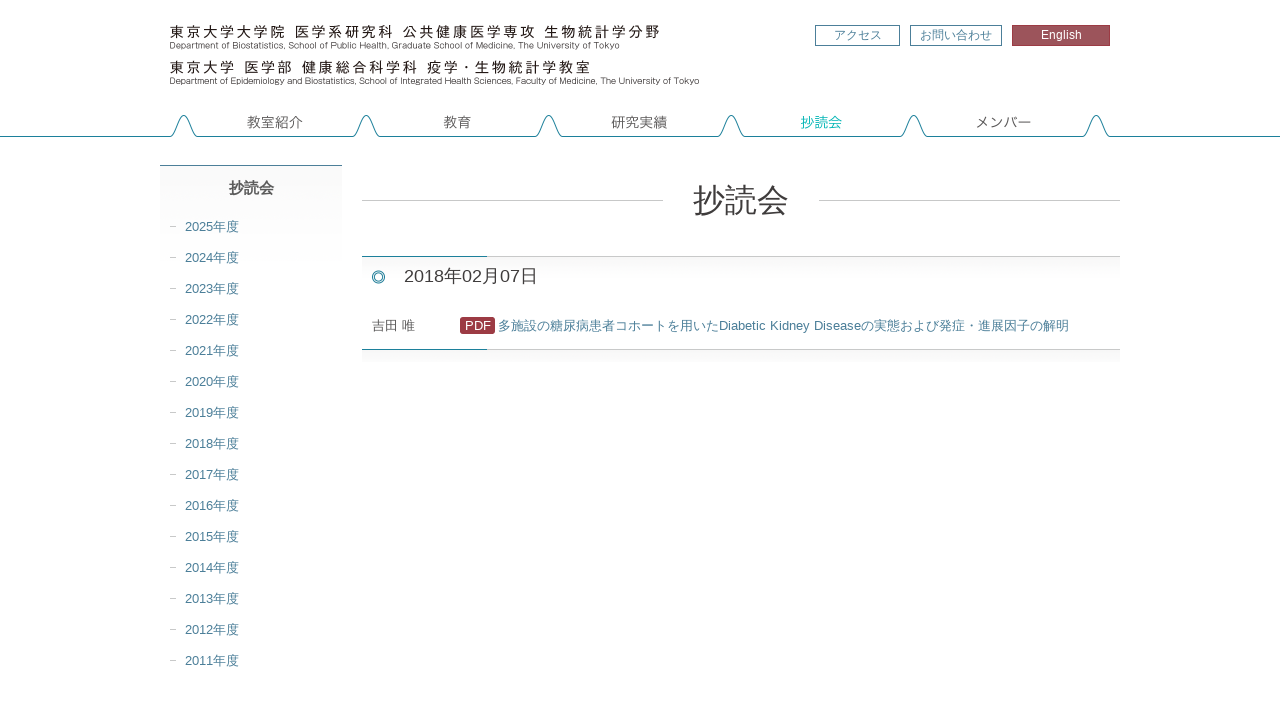

--- FILE ---
content_type: text/html; charset=UTF-8
request_url: https://www.epistat.m.u-tokyo.ac.jp/syodoku/201827/
body_size: 4656
content:
<!doctype html>
<html>
<head>
<meta charset="utf-8">
<title>東京大学大学院医学系研究科 公共健康医学専攻 生物統計学分野 | 抄読会 | 2018/2/7</title>

<link rel="icon" href="/favicon_128.png">
<link rel="stylesheet" href="/css/common.css">
<link rel="stylesheet" href="/css/module.css">
<link rel="stylesheet" href="/css/modify.css">
<script src="/js/jquery.min.js"></script>
<script src="/js/jquery.smoothScroll.js"></script><script src="/js/pagetop.js"></script>

<script>
  (function(i,s,o,g,r,a,m){i['GoogleAnalyticsObject']=r;i[r]=i[r]||function(){
  (i[r].q=i[r].q||[]).push(arguments)},i[r].l=1*new Date();a=s.createElement(o),
  m=s.getElementsByTagName(o)[0];a.async=1;a.src=g;m.parentNode.insertBefore(a,m)
  })(window,document,'script','//www.google-analytics.com/analytics.js','ga');

  ga('create', 'UA-40903593-10', 'auto');
  ga('require', 'displayfeatures');
  ga('send', 'pageview');

</script>
</head>
<body class="single syodoku">
<div id="wrap">
<header>
<div id="header-title-area">
<h1><a href="https://www.epistat.m.u-tokyo.ac.jp/">東京大学大学院医学系研究科 公共健康医学専攻 生物統計学分野</a>
</h1>
<nav id="sub-nav">
<ul>
<li id="access-btn"><a href="https://www.epistat.m.u-tokyo.ac.jp/access/">アクセス</a></li>
<li id="contact-btn"><a href="https://www.epistat.m.u-tokyo.ac.jp/contact/">お問い合わせ</a></li>
<li id="en-btn"><a href="https://www.epistat.m.u-tokyo.ac.jp/en/">English</a></li>
</ul>
</nav><!-- end #sub-nav -->


</div><!-- end #header-title-area -->
<nav id="g-nav">
<ul>
<li id="nav-about"><a href="https://www.epistat.m.u-tokyo.ac.jp/about/">教室紹介</a></li>
<li id="nav-curriculum"><a href="https://www.epistat.m.u-tokyo.ac.jp/curriculum/">教育</a></li>
<li id="nav-results"><a href="https://www.epistat.m.u-tokyo.ac.jp/results/">研究実績</a></li>
<li id="nav-syodoku"><a href="https://www.epistat.m.u-tokyo.ac.jp/syodoku/">抄読会</a></li>
<li id="nav-member"><a href="https://www.epistat.m.u-tokyo.ac.jp/member/">メンバー</a></li>
</ul>
</nav><!-- end #g-nav -->
</header><!-- end header -->



<article>
<section>

<h1><span>抄読会</span></h1>
<h2><time datetime="2018-02-07">2018年02月07日</time></h2>
<div class="syodoku-inner">
<p class="representative">吉田 唯</p>
<p class="title"><a href="https://www.epistat.m.u-tokyo.ac.jp/admin/wp-content/uploads/2018/02/20180207yoshida.pdf" title="多施設の糖尿病患者コホートを用いたDiabetic Kidney Diseaseの実態および発症・進展因子の解明" target="_blank">多施設の糖尿病患者コホートを用いたDiabetic Kidney Diseaseの実態および発症・進展因子の解明</a>
</p>


</div><!-- end .syodoku-inner -->

<h2></h2>
<p class="top"><a href="#wrap">TOP</a></p>
</section>


</article>
<nav class="side-nav" id="local-nav">


<h1 id="local-nav-title"><a href="https://www.epistat.m.u-tokyo.ac.jp/syodoku/">抄読会</a></h1>

<ul>
<li><a href="https://www.epistat.m.u-tokyo.ac.jp/syodoku/?nendo=2025">2025年度</a></li>
  <li><a href="https://www.epistat.m.u-tokyo.ac.jp/syodoku/?nendo=2024">2024年度</a></li>
  <li><a href="https://www.epistat.m.u-tokyo.ac.jp/syodoku/?nendo=2023">2023年度</a></li>
  <li><a href="https://www.epistat.m.u-tokyo.ac.jp/syodoku/?nendo=2022">2022年度</a></li>
  <li><a href="https://www.epistat.m.u-tokyo.ac.jp/syodoku/?nendo=2021">2021年度</a></li>
  <li><a href="https://www.epistat.m.u-tokyo.ac.jp/syodoku/?nendo=2020">2020年度</a></li>
  <li><a href="https://www.epistat.m.u-tokyo.ac.jp/syodoku/?nendo=2019">2019年度</a></li>
  <li><a href="https://www.epistat.m.u-tokyo.ac.jp/syodoku/?nendo=2018">2018年度</a></li>
  <li><a href="https://www.epistat.m.u-tokyo.ac.jp/syodoku/?nendo=2017">2017年度</a></li>
  <li><a href="https://www.epistat.m.u-tokyo.ac.jp/syodoku/?nendo=2016">2016年度</a></li>
  <li><a href="https://www.epistat.m.u-tokyo.ac.jp/syodoku/?nendo=2015">2015年度</a></li>
  <li><a href="https://www.epistat.m.u-tokyo.ac.jp/syodoku/?nendo=2014">2014年度</a></li>
  <li><a href="https://www.epistat.m.u-tokyo.ac.jp/syodoku/?nendo=2013">2013年度</a></li>
  <li><a href="https://www.epistat.m.u-tokyo.ac.jp/syodoku/?nendo=2012">2012年度</a></li>
  <li><a href="https://www.epistat.m.u-tokyo.ac.jp/syodoku/?nendo=2011">2011年度</a></li>
  </ul>
</nav>

</div><!-- end #wrap -->

<footer>
<div id="footer-inner">
<nav id="footer-nav">
<ul>
<li><a href="https://www.epistat.m.u-tokyo.ac.jp/private/">教室内情報</a></li>
</ul>
</nav><!-- end#footer-nav -->
<p><small>Copyright 2014 Department of Biostatistics, School of Public Health, The University of Tokyo. All Rights Reserved.</small></p>
</div><!-- end #footer-inner -->
</footer>

</body>
</html>

--- FILE ---
content_type: text/css
request_url: https://www.epistat.m.u-tokyo.ac.jp/css/module.css
body_size: 16791
content:
@charset "utf-8";
/*-------------------------------------------------------------------------------

	HTML5 :: module.css
	2013.9 accelight
	
-------------------------------------------------------------------------------*/

/* ---------------------
 * FONTSIZE MODEL * 
 * ---------------------
 *  63% ->	10pxに相当
 *  70% ->	11pxに相当
 *  75% ->	12pxに相当
 *  82% ->	13pxに相当
 *  88% ->	14pxに相当
 *  94% ->	15pxに相当
 * 100% ->	16pxに相当
 * 107% ->	17pxに相当
 * 113% ->	18pxに相当
 * 119% ->	19pxに相当
 * 125% ->	20pxに相当
 * --------------------- */

/*-------------------------------------------------------------------------------
ページ共通	
-------------------------------------------------------------------------------*/
/* Custom text-selection colors */
::-moz-selection { background: #737373; color: #ffffff; text-shadow: none; }
::selection { background: #737373; color: #ffffff; text-shadow: none; }
ins { background-color: #737373; color: #000; text-decoration: none; }
mark { background-color: #737373; color: #000; font-style: italic; font-weight: bold; }

/* フォント、色
------------------------------------*/
body { background: #ffffff; background: url(../img/body_bg.png) 0 0 repeat-x; background-size: 5px 137px; font-family: "Lucida Grande", "segoe UI", "Hiragino Kaku Gothic ProN", "ヒラギノ角ゴ ProN W3", Meiryo, メイリオ, sans-serif; line-height: 1.65; font-size: 82%; color: #595858; }

img { vertical-align:bottom; }
a { text-decoration: none; color:#4c7f99; }
a:hover { color:#59b2b2; }
table { color:#4c4c4c; }

/* 包含ブロック
------------------------------------*/
#wrap { width: 960px; margin: 0 auto; }
header { width: 960px; height: 145px; overflow: hidden; margin: 0 0 20px 0; }
article { width: 758px; margin: 0 0 80px 0; float: right; overflow: hidden; }
section { margin: 0 0 20px 0; }
#local-contents { width: 182px; float: right; overflow: hidden; margin: 0 20px 20px 0; }
footer { width: 100%; background: url(../img/cmn_footer_bg.png) 0 0 repeat-x; background-size: 5px 80px; }

/* ユーザーログイン時 */
body.logged_in { background: url(../img/body_bg_login.png) 0 0 repeat-x #fff; background-size: 5px 137px; }

.logged_in #auth-user { width: 295px; float: right; margin: 10px 10px 0 0; font-size: 92%; }
.logged_in #auth-user a { display: inline-block; text-align: center; height: 28px; line-height: 28px; }
.logged_in #auth-user #auth-private { width: 184px;  border: 1px solid #4c7f99; color: #ffffff; background: #4c7f99; margin: 0 7px 0 0; }
.logged_in #auth-user #auth-private:hover { background: #ffffff; color: #4c7f99; }
.logged_in #auth-user #logout { width: 96px; border: 1px solid #737373; color: #737373; background: #ffffff;  }
.logged_in #auth-user #logout:hover { background: #737373; color: #ffffff; }

/* ヘッダー
------------------------------------*/
#header-title-area { margin: 0 0 19px 0; overflow: hidden; }

/* ヘッダータイトル */
#header-title-area h1 { text-indent: -9999px; }
#header-title-area h1 a { background: url(../img/cmn_header_title.png) 0 0 no-repeat; background-size: 550px 68px; width: 550px; height: 68px; float: left; margin: 20px 0 0 0; }
#header-title-area h1 a:hover { opacity: 0.8; }

/* ヘッダーサブナビ */
#sub-nav { width: 295px; float: right; margin: 25px 10px 0 0; font-size: 92%; }
#sub-nav li {}
#sub-nav li a { float: left; display: inline-block; text-align: center; margin: 0 10px 0 0; }

/*----------- normal -----------*/
#sub-nav #access-btn a,
#sub-nav #contact-btn a { height: 19px; border: 1px solid #4c7f99; background: #ffffff; }
#sub-nav #access-btn a { width: 83px; }
#sub-nav #contact-btn a { width: 90px; }
#sub-nav #en-btn a { width: 96px; height: 19px; border: 1px solid #9c3b44; background: #9c545b; color: #ffffff; margin: 0 0 0 0; }

/*----------- hover -----------*/
#header-title-area #access-btn a:hover,
#header-title-area #contact-btn a:hover { background: #4c7f99; color: #ffffff; }
#header-title-area #en-btn a:hover { background: #ffffff; color: #9c545b; }

/* グローバルナビ */
#g-nav { width: 960px; height: 30px; background: url(../img/cmn_g_nav_bottom_bg.png) 0 0 no-repeat; background-size: 960px 30px; clear: both; text-indent: -9999px; }
#g-nav li { width: 155px; float: left; margin: 0 0 0 27px; }
#g-nav li#nav-about { margin: 0 0 0 38px; }
#g-nav li#nav-member { margin: 0 28px 0 28px; }
#g-nav li a { display: block; background: url(../img/cmn_g_nav_bg.png) 0 0 no-repeat; background-size: 960px 61px; width: 155px; height: 30px; float: left; }

/*----------- normal -----------*/
#g-nav #nav-about a { background-position: -38px 0; }
#g-nav #nav-curriculum a { background-position: -220px 0; }
#g-nav #nav-results a { background-position: -403px 0; }
#g-nav #nav-syodoku a { background-position: -585px 0; }
#g-nav #nav-member a { background-position: -768px 0; }

/*----------- hover, current -----------*/
#g-nav #nav-about a:hover, .about #g-nav #nav-about a { background-position: -38px -31px; }
#g-nav #nav-curriculum a:hover, .curriculum #g-nav #nav-curriculum a { background-position: -220px -31px; }
#g-nav #nav-results a:hover, .results #g-nav #nav-results a { background-position: -403px -31px; }
#g-nav #nav-syodoku a:hover, .syodoku #g-nav #nav-syodoku a { background-position: -585px -31px; }
#g-nav #nav-member a:hover, .member #g-nav #nav-member a { background-position: -768px -31px; }

/* メインコンテンツ
------------------------------------*/
section h1,
section h2,
section h3,
section h4 { clear: both; }

/* h3, h4 共通 */
section h3,
section h4 { font-weight: bold; color: #3f3c3c; margin: 0 0 15px 0; }

/* h1, h2, h3, h4 個別 */
section h1 { font-size: 246%; width: 758px; height: 71px; font-weight: normal; color: #3f3c3c; margin: 0px 0 20px 0; line-height: 71px; text-align: center; position: relative; z-index: 100; }
section h1:before { position: absolute; width: 758px; height: 1px; display: block; top: 35px; background: #C7C8C8; content:" "; z-index: -1; }
section h1 span { background:  #ffffff; padding: 0 30px; font-family: "游明朝",YuMincho,"ヒラギノ明朝 ProN W3","Hiragino Mincho ProN","ＭＳ Ｐ明朝","ＭＳ 明朝",serif;
-webkit-transform-origin: 0 0;
-webkit-transform: scale(1, 1.01);
-moz-transform-origin: 0 0;
-moz-transform: scale(1, 1.01);
-ms-transform-origin: 0 0;
-ms-transform: scale(1, 1.02); /* IE9だけ1.02 */
-o-transform-origin: 0 0;
-o-transform: scale(1, 1.01);
}

section h2 { width: 716px; background: url(../img/section_h2_bg.png) 0 0 no-repeat; background-size: 758px 42px; font-size: 138%; padding: 6px 10px 7px 32px; font-weight: normal; color: #3f3c3c; margin: 0px 0 15px 0; }

section h3 { background: url(../img/section_h3_bg.png) 0 center no-repeat; background-size: 14px 1px; border-top: 1px solid #c7c8c8; font-size: 115%; padding: 6px 10px 6px 20px; }

section h4 { background: url(../img/section_h4_bg.png) 0 center no-repeat; background-size: 28px 1px; font-size: 107%; padding: 2px 10px 1px 35px; }

/* p, ul, ol, dl, table, img*/
section ul,
section ol,
section dl,
section table,
section p,
section time,
section q,
section blockquote { margin: 0 10px 20px 10px; }
section img { }

/* list */
section ul li,
section ol li { margin: 0 0 10px 0; line-height: 1.6; }

/* ul-list */
section ul li { background: url(../img/ul_li_bg.png) 0 8px no-repeat; background-size: 7px 7px; padding: 0 0 0 12px; }

/* ol-list */
section ol { list-style: decimal inside none; }
section ol li { margin: 0 20px 10px; }

/*section ol li:before {  color: #59b2b2;  font-weight: normal; counter-increment: li; content: counter(li) "."; padding: 0 10px 0 0; }*/

/* dl-list */
section dt,
section dd { line-height: 1.7; padding: 2px 0 2px 0;  -webkit-text-size-adjust: 100%; }
section dt { float: left; }
section dd { padding-left: 55px; line-height: 1.7; }

/* table */
section table { width: 92%; }
section table th,
section table td { padding: 5px 10px 5px 10px; }
section table th { background: #f7f7f7; font-weight: bold; border: 1px solid #d6d7d7; }
section table td { border: 1px solid #d6d7d7; }
section table th:first-child,
section table td:first-child { border-left: none; }
section table th:last-child,
section table td:last-child { border-right: none; }

/* table.simple */
section table.simple { width: 92%; }
section table.simple th,
section table.simple td { padding: 5px 10px 5px 10px; }
section table.simple th { background: none; font-weight: bold; border: none; border-right: 1px solid #d6d7d7; }
section table.simple td {  border: none; border-right: 1px solid #d6d7d7; }
section table.simple th:first-child,
section table.simple td:first-child { border-left: none; }
section table.simple th:last-child,
section table.simple td:last-child { border-right: none; }

/* 続きを読む */
a.more-link { display: block; text-align: right; }
span.read-more { display: inline-block; background: #4c7f99; color: #ffffff; padding: 0 11px 0 7px; border: 1px solid #4c7f99; }
span.read-more:before { content: ""; display: inline-block; width: 6px; height: 6px; margin: 0 8px 1px 0; border-top: 1px solid #ffffff; border-right: 1px solid #ffffff; -webkit-transform: rotate(45deg); -moz-transform: rotate(45deg); transform: rotate(45deg); }
span.read-more:hover { background: #ffffff; color: #4c7f99; }
span.read-more:hover:before { border-top: 1px solid #4c7f99; border-right: 1px solid #4c7f99; }

p.more-list { text-align: right; }
p.more-list a { padding: 0 10px; background: none repeat scroll 0 0 #4c7f99; border: 1px solid #4c7f99; color: #ffffff; }
p.more-list a:hover { background: #ffffff; color: #4c7f99; }

/* topへ戻る */
.top { display: none; position: fixed; bottom: 20px; right: 10px; }
.top a { display: block; background: url(../img/page_top_btn.png) 0 0 no-repeat; background-size: 20px 75px; width: 20px; height: 75px; text-indent:-9999px; }

/* topへ戻る ウィンドウ幅が1200px以上の時*/
@media screen and (min-width:1200px) {
.top { right: inherit; margin: 0 0 0 800px; }
	}


/* 強調 */
strong { background: #f7f7f7; padding: 2px 2px 2px 2px; margin: 0 1px 0 1px; font-weight: bold; }
em { background: #f7f7f7; padding: 2px 2px 2px 2px; margin: 0 1px 0 1px; }

/* blockquote */
blockquote,q { quotes: inherit; }
blockquote:before { content: open-quote; }
blockquote:after { content: close-quote; }


/* texticon
------------------------------------*/
/*----------- normal -----------*/
section a[href$=".doc"]:before,
section a[href$=".docx"]:before,
section a[href$=".ppt"]:before,
section a[href$=".pptx"]:before,
section a[href$=".pdf"]:before,
section a[href$=".zip"]:before,
section a[href$=".lzh"]:before,
section a[href$=".csv"]:before,
section a[href$=".txt"]:before,
section a[href$=".slt"]:before,
section a[href$=".sltx"]:before,
section a[href$=".psd"]:before,
section a[href$=".ai"]:before,
section a[href$=".xls"]:before,
section a[href$=".pdf"]:before,
section a[href$=".xlsx"]:before
{ display: inline-block; width: 35px; height: 1.3em; line-height: 1.3em; text-align: center; /*vertical-align: middle;*/ color: #fff; border-radius: 3px; margin: 0 3px 0 0; }

/*----------- hover -----------*/
section a[href$=".doc"]:hover:before,
section a[href$=".docx"]:hover:before,
section a[href$=".ppt"]:hover:before,
section a[href$=".pptx"]:hover:before,
section a[href$=".pdf"]:hover:before,
section a[href$=".zip"]:hover:before,
section a[href$=".lzh"]:hover:before,
section a[href$=".csv"]:hover:before,
section a[href$=".txt"]:hover:before,
section a[href$=".slt"]:hover:before,
section a[href$=".sltx"]:hover:before,
section a[href$=".psd"]:hover:before,
section a[href$=".ai"]:hover:before,
section a[href$=".xls"]:hover:before,
section a[href$=".pdf"]:hover:before,
section a[href$=".xlsx"]:hover:before
{ opacity: 0.5; }

/*----------- 個別 -----------*/
section a[href$=".doc"]:before { content: "doc"; background: #8dbceb; }
section a[href$=".docx"]:before { content: "docx"; background: #4b84bd; }
section a[href$=".ppt"]:before { content: "ppt"; background: #e6bc93; }
section a[href$=".pptx"]:before { content: "pptx"; background: #d98634; }
section a[href$=".pdf"]:before { content: "PDF";  background: #9c3b44; }
section a[href$=".zip"]:before { content: "zip"; background: #d9c14c; }
section a[href$=".lzh"]:before { content: "lzh"; background: #e0d59d; }
section a[href$=".csv"]:before { content: "csv"; background: #a1b59a; }
section a[href$=".txt"]:before { content: "txt"; background: #999999; }
section a[href$=".slt"]:before { content: "slt"; background: #ccc470; }
section a[href$=".sltx"]:before { content: "sltx"; background: #d4d0a9; }
section a[href$=".psd"]:before { content: "psd"; background: #36b0d9; }
section a[href$=".ai"]:before { content: "ai"; background: #cc723d; }
section a[href$=".xls"]:before { content: "xls"; background: #7db381; }
section a[href$=".xlsx"]:before { content: "xlsx"; background: #4c9953; }


/* ローカルナビ
------------------------------------*/
#local-contents { width: 182px; }
.side-nav { width: 182px; background: url(../img/local_nav_bg.png) 0 0 no-repeat; background-size: 182px 134px; border-top: 1px solid #4c7f99; margin: 0 0 30px 0; }
.side-nav #local-nav-title { text-align: center; }
.side-nav #local-nav-title a { display: block; padding: 10px 5px 11px 5px; font-size: 115%; color:#5c5c5c; }
.side-nav #local-nav-title a:hover { background-color: rgba( 76, 127, 153, 0.7 ); color: #ffffff; }
.side-nav ul li { }
.side-nav ul li a:hover, .side-nav ul .current a { background-color: #ededed; }
.side-nav ul li a { display: inline-block; background: url(../img/local_nav_li_bg.png) 10px center no-repeat; background-size: 6px 1px; padding: 5px 5px 5px 25px; width: 152px; }
.side-nav ul li a:hover { color: #4c7f99; }

/* フッター
------------------------------------*/
footer { width: 100%; height: 200px; background: url(../img/cmn_footer_bg.png) 0 0 repeat-x; background-size: 5px 80px; clear: both; }
#footer-inner { width: 960px; height: 80px; margin: 0 auto; background: url(../img/cmn_footer_inner_bg.png) 0 0 no-repeat; background-size: 960px 80px; }
/* ユーザーログイン時 */
.logged_in #footer-inner { background: url(../img/cmn_footer_inner_bg_login.png) 0 0 no-repeat; background-size: 960px 80px; }

#footer-nav { float: right; margin: 10px 10px 0 0; }
#footer-inner p { text-align: center; }
#footer-inner p small { font-size: 10px; color: #595858; padding: 56px 0 0 0; display: block; }

/*-------------------------------------------------------------------------------
 for wordpress
-------------------------------------------------------------------------------*/
section table,
section img { margin-bottom: 20px; font-weight: normal; }
section table td { word-break: break-all; }
section table td p { margin: 0; }

/* WP-PageNavi plugin */
.wp-pagenavi { clear: both; text-align: center; padding: 30px 0 20px; font-size: 123%; }
.wp-pagenavi a,
.wp-pagenavi span { text-decoration: none; border: 1px solid #d6d7d7; padding: 4px 12px 4px 12px; margin: 2px; }
.wp-pagenavi a:hover,
.wp-pagenavi span.current { /*border-color: #d6d7d7;*/ background: #4c7f99; color: #ffffff; }
.wp-pagenavi span.current { font-weight: bold; }

/* WordPress WISIWYG Editor Images */
img[class*="align"],
img[class*="wp-image-"] { border-radius: 3px 3px 3px 3px; box-shadow: 0 1px 4px hsla(0, 0%, 50%, 0.5); transition: box-shadow linear 200ms; }
img[class*="align"]:hover,
img[class*="wp-image-"]:hover { box-shadow: 0 1px 6px hsla(0, 0%, 50%, 0.6); }

.alignleft { float: left; margin-right: 10px; }
.alignright { float: right; margin-left: 10px; }
.aligncenter { display: block; margin-left: auto; margin-right: auto; }
.alignleft, .alignright, .aligncenter { margin-bottom: 0; }

section p > img.alignleft,
section p a > img.alignleft,
section table img.alignleft { margin: 0 10px 10px 0; }

section p > img.aligncenter,
section p a > img.aligncenter,
section table img.aligncenter { margin: 0 auto 10px; }

section p > img.alignright,
section p a > img.alignright,
section table img.alignright { margin: 0 0 10px 10px; }

section p > img.alignnone,
section p a > img.alignnone,
section table img.alignnone { margin: 0 10px 10px 0; }

section img.no-margin { margin: 0 10px 0 10px !important; vertical-align:text-bottom; }


/*-------------------------------------------------------------------------------
 その他共通モジュール
-------------------------------------------------------------------------------*/
/* ------------------------------ 
 抄読会リスト用
 ------------------------------ */
.syodoku-inner { margin: 0 0 10px 0; }
.syodoku-inner p { margin: 0 10px 0 10px; line-height: 2.0em; }
.syodoku-inner .representative { clear: both; float: left; }
.syodoku-inner time:first-of-type { border: none; }
.syodoku-inner .title { margin: 0 0 0 7.5em; }


